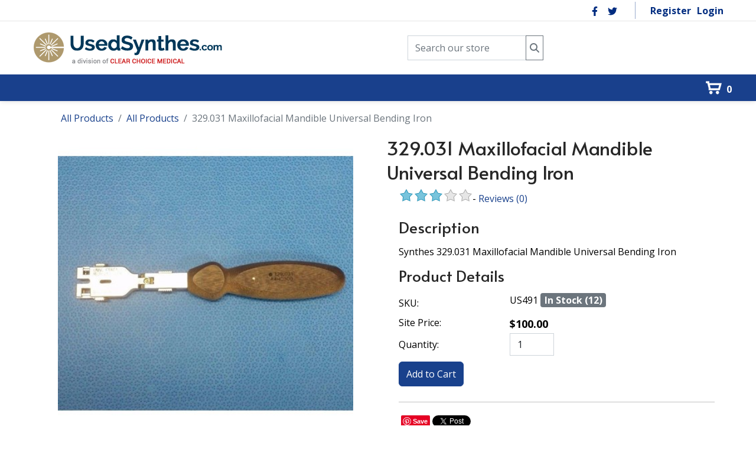

--- FILE ---
content_type: text/html; charset=utf-8
request_url: https://www.usedsynthes.com/Product-Details/synthes-slotted-hammer-us491
body_size: 18356
content:
<!DOCTYPE html>
<html lang="en-US">
<head id="Head"><!--QSMONMATCH-->
<meta content="text/html; charset=UTF-8" http-equiv="Content-Type">

<link rel="stylesheet" href="https://cdnjs.cloudflare.com/ajax/libs/font-awesome/6.3.0/css/all.min.css" integrity="sha512-SzlrxWUlpfuzQ+pcUCosxcglQRNAq/DZjVsC0lE40xsADsfeQoEypE+enwcOiGjk/bSuGGKHEyjSoQ1zVisanQ==" crossorigin="anonymous" referrerpolicy="no-referrer">

<meta name="geo.region" content="US-FL">
<meta name="geo.placename" content="Pinellas Park">
<meta name="geo.position" content="27.8566;-82.7490">
<meta name="ICBM" content="27.8566, -82.7490">
<meta name="msvalidate.01" content="C152FE031321F8B660A27DDA7E059EBB">
<meta name="google-site-verification" content="iGR_bYL2W6ce7mta417wXas57YhEXWkmInIQ3DC3VII">
<!-- Google tag (gtag.js) -->
<script async="" src="https://www.googletagmanager.com/gtag/js?id=G-Y2B36MCZ2X"></script>
<script>
  window.dataLayer = window.dataLayer || [];
  function gtag(){dataLayer.push(arguments);}
  gtag('js', new Date());
  gtag('config', 'G-Y2B36MCZ2X');
</script><title>
	Synthes - Bending Iron
</title><meta id="MetaDescription" name="description" content="Synthes 329.031 Maxillofacial Mandible Universal Bending Iron"><meta id="MetaKeywords" name="keywords" content="Synthes,Bending Iron"><meta id="MetaRobots" name="robots" content="INDEX, FOLLOW"><link href="/DependencyHandler.axd/284a8791fb6d2aabb7df9b7b51255fb1/394/css" type="text/css" rel="stylesheet"><link href="https://fonts.googleapis.com/css?family=Alata:regular|Open Sans:300,regular,600,700,800&amp;display=swap&amp;subset=latin,latin-ext,vietnamese" type="text/css" rel="stylesheet"><link href="/DependencyHandler.axd/4b5b5b6cda8fd8584dc4cbd8f0c07b5d/394/css" type="text/css" rel="stylesheet"><link href="/DependencyHandler.axd/a2b6f501cb8b9b371dd4b71567282cad/394/css" media="none" title="all" onload="this.media=this.title" type="text/css" rel="stylesheet"><script src="/DependencyHandler.axd/8bccca963ac54907f846159faae52f60/394/js" type="text/javascript"></script><link rel='SHORTCUT ICON' href='/Portals/0/favicon.ico?ver=k9qJ6FyBqk20VlFIZ2XH-g%3d%3d' type='image/x-icon'><link rel="canonical" href="https://www.usedsynthes.com/Product-Details/synthes-slotted-hammer-us491"><meta property="og:title" content="Synthes - Bending Iron"><meta property="og:type" content="product"><meta property="og:url" content="https://www.usedsynthes.com/Product-Details/synthes-slotted-hammer-us491"><meta property="og:image" content="https://www.usedsynthes.com/Portals/0/Hotcakes/Data/products/0e978cb9-5e0c-4537-91d2-65169035c04c/medium/4354654.jpg"><meta property="og:price:amount" content="$100.00"><meta property="og:price:currency" content="USA"><meta property="og:site_name" content="UsedSynthes.com"><meta property="fb:admins" content=""><meta property="fb:app_id" content="">     
        
			    <script type="text/javascript">
			      var _gaq = _gaq || [];
			      _gaq.push(['_setAccount', 'UA-255752995-1']);
			      _gaq.push(['_trackPageview']);
			      
			 
			      (function() {
				    var ga = document.createElement('script'); ga.type = 'text/javascript'; ga.async = true;
				    ga.src = ('https:' == document.location.protocol ? 'https://' : 'http://') + 'stats.g.doubleclick.net/dc.js';
				    var s = document.getElementsByTagName('script')[0]; s.parentNode.insertBefore(ga, s);
			      })();
			    </script>
        
		  <meta name="viewport" content="width=device-width, initial-scale=1"><meta http-equiv="X-UA-Compatible" content="IE=edge"><meta name="format-detection" content="telephone=no"></head>
<body id="Body">

    <form method="post" action="/Product-Details/synthes-slotted-hammer-us491" id="Form" enctype="multipart/form-data">
<div class="aspNetHidden">
<input type="hidden" name="__EVENTTARGET" id="__EVENTTARGET" value="">
<input type="hidden" name="__EVENTARGUMENT" id="__EVENTARGUMENT" value="">
<input type="hidden" name="__VIEWSTATE" id="__VIEWSTATE" value="lqyb7IH9dalhJLat1IbFAvH1+0od7XAUxShb0horKZN83OAWAkbs9v8EVFbDFBiXiR7OwMdICGeQ3/tk5uh6gvFQpUzLvdP+9WM2PmFTZpw0YTwW5fE2UNafTextTICNKzp/Q6eYA9+1zSJCVQL60lxuoK9ipbjILteoHDqd81pfN4ugvXyLHeH4KiAx6Xv10ygFXvtJafRxoIChyoNA4sb5kXl3KCiw70dwXD3vkGSBdsizthmcYOjF6MLQPL3vM69je/olTBKo8xucHDiScnWNRWJwnKSuNAP49unM+qR1DRl/[base64]/oiAjnpw7C8+f6MikNzz2WGU0JcNz9d/iEpjQd3Ri6w/lB3EW2mv62/CLhz4pGAoyPRDF/FdkcShWQfRJGjQMNHp1XLaqaXDYPfQ4/U8eVZDQhp9Sx3l83Z6ID5kwxYKy1kUrnksZzfiDqiXW9CQdL45pxLcWE6SSTbQXjGPicGb1V/8NjAVbX11TTwB/8YLW3M+FPAY1oNAYP6lP0Xx8aEy1RdQbbYk8iZIb5tNfnm4Rxp7FT//W/oJ76paBeTFrvkn9GourpsLCfbqlhRq2uImOIRTxbfiU0uj3qn/ZzrolbqkW4sH4yFjkDj5S+eS3qDzTTOPqrYbliOC/icjg57e5VpTtsdM4or0wEY3LfSmefjfVV81TXR89cvWLqB1g2L5pVOwaZWw8q2ptYCm5sKHePej8s+jnFgqrKz1R5/XZvfm0VZDyqxgP9BzsokNHIN/6mYHMXpscUqm1/L7S/0csyvuXqYIVPvEDXPGdCX7P9FsZ9hnHexpw+Kh8feXlpm68KujuhWDVudZ1UClh6kICm+5OxWUWPsuLKUcDCvjiI9gzoTU37IOlfdlU0ufHKbYjNjjurlyNdnCdxTKvn1mnx5sOpWY/hlSXllbGBAQ1WVQ22tADHz+BUGDK73QJvTyDzSvfqvcpXIYCNL5OFJmcigtL8OxguTYFX2EN4gewvGX3jT6CFYZcLj6tjpdEdJr+fmSRWt/PpPzox9GerTnepc02YOlSC5uManJlQukNbQILif6Y7Fwzn+yZ1RZgyl0hyka+4f6+FXctzZ8BTr+lyzjZQs91v2L5omLnvPTTL0T5xwG6viYz8kU+eQOkXj/9Wd8aJqnpajcwXckdAyfSy6JmK5UOO1hZkxv/w30HYNzY5x7lfT3j9xos+V4UHdZGG33EGloHm2xKnuqjaGs+y62/uh21j4boIGnEwGAgQ2J4l285gVTqQcR41ZmW42L/[base64]/C80DjkQASj1b+JfcHoRMvX2bRpMtgytM0D4LDEVCQUPbJHVJ+itfj4r/bBcwceqrFUAZxgYiz+NKGCSZLQaanyCcCGhJntKt97x7LboxIWsP7tQ9f9NTzKM9u4HUVj/GNP6FvSlLxEWaExoURHAtLvUAk/6gNyFTa4AB7ua90YeSXIpuZg58mQM1S2kbHhHvw6IX5/uV4N8wUeoOB6AJ+jSxlrOMn0vpkUB6JKyTE+c5Ha2l0cViTR3/HlmFwWTAfaZZ/B0E+zdqrfiD+8N3KOLMweDEmJFMK0cGGkX30uP+vJpuJxEt0d7cbYLa26xpMAz5fp5CgXRj66j3Sb03A0gMA5K7tfQa9fw44QcrhAJk5hUqq8yrIC6iShZ5w/BC1acmQy4X3kN+QToW6+3XI8X/puNkAZ7/QIN77Zw6GTkwW3kZ0Nrwa5dFmFTONKtKE133Utk5mqs3PKTBdi8SDf0Teps16Kx3t1TKSYis+syYySkpY8ep9iJ1ErEnxaFDt3Iy0F4l9MEnotTygrTtahl2DJv6q7ZBoe6L7g1+DZ8rodr072VWMcOJB0xq0jkCEB3KmH4nmDaUbQxVrvu7FVgl/ZKqpHF3f7T4+X2Koy7AjaDH0GuVlYyjH9pnY1+Z3c2h31UJAmWFLE7Qv7DDBQgMM9DIKkg0qnZhze5HV8fsSY0J8/uks1t7ZMDhOMW+3OuqOBtLSVPewJemOJvYaWc4JKXXUJeBujOiDIlMoeUQ0kB9MJr4FwuQpqsozDiqpDHcq8imqPawhPuID+9BSDDQ7ls5cyngkDE+h84MaT0bGn2H/Y6B9P/[base64]/pqA8mK4fSfledJgdNWe6qsBA7jDMWerw==">
</div>

<script type="text/javascript">
//<![CDATA[
var theForm = document.forms['Form'];
if (!theForm) {
    theForm = document.Form;
}
function __doPostBack(eventTarget, eventArgument) {
    if (!theForm.onsubmit || (theForm.onsubmit() != false)) {
        theForm.__EVENTTARGET.value = eventTarget;
        theForm.__EVENTARGUMENT.value = eventArgument;
        theForm.submit();
    }
}
//]]>
</script>


<script src="/WebResource.axd?d=pynGkmcFUV0MzmXskLFjZb-XCiOzQgIGxDg6qcPP8ixyOlAfk5qwZ6NBHbM1&amp;t=638563127773552689" type="text/javascript"></script>


<script type="text/javascript">
//<![CDATA[
  var hcc = hcc || {}; hcc.l10n = {"affiliate_AffiliateAlreadyRegistered":"Affiliate already registered for current user","affiliate_ConfirmAffiliateTerms":"Please confirm Affiliate Terms","affiliate_ReferralAffiliateIDInvalid":"Referral Affiliate ID can not be recognized","checkout_LoggedIn":"You are logged into your account. Thank You.","checkout_LoginFailed":"Login failed. Please try again.","checkout_PleaseLogin":"We found an account for this email address. Are you sure you don\u0027t want to login?","checkout_SetPasswordSuccess":"Your password is now set. Thank You!","checkout_SummaryIsLoading":"Order summary is loading...","common_AjaxError":"Ajax error. Contact administrator"};//]]>
</script>

<script src="/ScriptResource.axd?d=NJmAwtEo3IqydmMBtZDoOyVqx0HQPUPJ6fUyt2v9XUptGjANYmrbvX0GLfmQKDUpQgUdOu5jiVacMuXKH6tilfVzzjgnDPtx2o4AES4LFpeEW2v6KHsdtW6JYsIHhVhHlMMVgw2&amp;t=ffffffffc820c398" type="text/javascript"></script>
<script src="/ScriptResource.axd?d=dwY9oWetJoJqR4plZsHb77rHB6W4z9gKFOtnRhL6m4_ZamSr-BLNrYZ6KEG3xfb3nfHQz0W1HrzdYNbo0NYtWuOAWlwL1Z3wM-O_A_5ftW4-43m_hD-rdjmC8gq2HC-pwxbgu1nZGk-GYkDA0&amp;t=ffffffffc820c398" type="text/javascript"></script>
<div class="aspNetHidden">

	<input type="hidden" name="__VIEWSTATEGENERATOR" id="__VIEWSTATEGENERATOR" value="CA0B0334">
	<input type="hidden" name="__VIEWSTATEENCRYPTED" id="__VIEWSTATEENCRYPTED" value="">
	<input type="hidden" name="__EVENTVALIDATION" id="__EVENTVALIDATION" value="qURDx02nN51zuhZxOfWVTgryzI6/kDTwt0/WbHZdJgn2iNYBgoIFMIlgybDQD/mRaR3kFEBCTUtvREdX2aLRueJ2wwMTcJnBQ38YpXkV1QBCU07aELw/fntsDwb/hP0dBUL7fNrWBryvsTMEnt4+xvc/WzI=">
</div><script src="/DependencyHandler.axd/02f115c6f4a5c4fef6c0a52a6cd3f24e/394/js" type="text/javascript"></script>
<script type="text/javascript">
//<![CDATA[
Sys.WebForms.PageRequestManager._initialize('ScriptManager', 'Form', [], [], [], 90, '');
//]]>
</script>

        
        
        


 <script type="text/javascript">
var GetWebpConvertServiceUrl = '/DesktopModules/DNNGo_ThemePluginPro/Resource_Service.aspx?Token=ServiceWebpConvert&PortalId=0&TabId=44&ModuleId=';
</script>












<!--CDF(Css|https://fonts.googleapis.com/css?family=Alata:regular|Open Sans:300,regular,600,700,800&display=swap&subset=latin,latin-ext,vietnamese|DnnPageHeaderProvider|9)--> 
 
 


<!--Layout-->
<!--CDF(Css|/Portals/_default/Skins/glend/Layouts/0/LayoutDB.Header.usedsynthes-headerinside.css|DnnPageHeaderProvider|10)-->

<!--CDF(Css|/Portals/_default/Skins/glend/Layouts/0/LayoutDB.Content.usedsynthes-content.css|DnnPageHeaderProvider|10)-->

<!--CDF(Css|/Portals/_default/Skins/glend/Layouts/0/LayoutDB.Footer.usedsynthes-footer.css|DnnPageHeaderProvider|10)-->

<!--bootstrap-->
<!--CDF(Css|/Portals/_default/Skins/glend/resource/vendor/bootstrap/bootstrap.css|DnnPageHeaderProvider|9)-->


<!--Theme-->
<!--CDF(Css|/Portals/_default/Skins/glend/resource/css/jquery.mmenu.css|DnnPageHeaderProvider|9)-->

 
<!--CDF(Css|/Portals/_default/Skins/glend/resource/css/header.css|DnnPageHeaderProvider|9)--> 

 
<!--CDF(Css|/Portals/_default/Skins/glend/resource/css/theme.css|DnnPageHeaderProvider|9)-->
<!--CDF(Css|/Portals/_default/Skins/glend/global-0.css|DnnPageHeaderProvider|18)-->



 

<nav id="skip-menu" role="navigation" aria-label="Skip Content Menu"><ul><li class="menulink"><a href="#main-menu">Main Menu</a></li></ul></nav>

<div class="dng-main mm-page mm-slideout Wide" id="mm-content-box">
  <div id="dng-wrapper"> 

        
    
    
 
    
    
    
                <div class="header-replace "><header class="header_bg header-wrap header-default floating-nav floating-nav-sticky"><div id="megamenuWidthBox" class="container"></div> <div class="header-top-bg dark-bottom-line header-bg-box" data-height="35" id="headerrow-18769"><div class="container"><div class="header-top header-container-box"> <div class="header-area header-vertical area-left" id="column-66397"><div class="header-content-wrap"> </div></div> <div class="header-area header-vertical area-center" id="column-460386"><div class="header-content-wrap"> </div></div> <div class="header-area header-horizontal area-right" id="column-753420"><div class="header-content-wrap"> <div class="dngTextBox"><div class="header-social2">
    <a href="https://www.facebook.com/clearchoicemedical/" target="_blank">
        <svg>
            <use xlink:href="/Portals/_default/ContentBuilder/glend-page/social-icon/facebook.svg#facebook" target="_blank"></use>
        </svg>
    </a>
    <a href="https://twitter.com/ccmeddeals" target="_blank">
        <svg>
            <use xlink:href="/Portals/_default/ContentBuilder/glend-page/social-icon/twitter.svg#twitter"></use>
        </svg>
    </a>
</div></div><div class="header-line"></div><div class="Login">
<div class="userProperties">
    <ul>
         
                <li class="userRegister"><a id="dnn_userLogin487538_registerLink" href="https://www.usedsynthes.com/Signup?returnurl=https%3a%2f%2fwww.usedsynthes.com%2fProduct-Details">Register</a>
        
                <li class="userLogin"><a id="dnn_userLogin487538_loginLink" href="https://www.usedsynthes.com/Signin?returnurl=%2fProduct-Details%2fsynthes-slotted-hammer-us491">Login</a>
        
    </li></ul>
</div>
</div></div></div> </div></div></div> <div class="header-center-bg  header-bg-box" data-height="80" id="headerrow-716224"><div class="container"><div class="header-center header-container-box"> <div class="header-area header-vertical area-left" id="column-119006"><div class="header-content-wrap"> <div class="logo" id="logo783739"><a href="https://www.usedsynthes.com/" title="usedsynthes.com"><img src="/Portals/0/logo.png" alt="usedsynthes.com" class="header-logo floating-header-logo"></a></div></div></div> <div class="header-area header-vertical area-center text-center" id="column-950749"><div class="header-content-wrap"> <div id="dnn_HeaderPaneA" class="panebox HeaderPaneA"><div class="DnnModule DnnModule-HotcakesSearchInput DnnModule-465"><a name="465"></a><div id="dnn_ctr465_ContentPane" class="contentpane"><!-- Start_Module_465 --><div id="dnn_ctr465_ModuleContent" class="DNNModuleContent ModHotcakesSearchInputC">
	<div class="hcMvcView">
		


<div data-action="https://www.usedsynthes.com/Product-Search" data-method="get" data-moduleid="465" data-skipxy="true" data-type="form">    <div class="row no-gutters hc-search-input">
	<div class="input-group">

            <label class="sr-only" for="search"></label>
            <input type="text" class="form-control" id="search" name="search" placeholder="Search our store">


            <button class="btn btn-outline-secondary" title="Search">
                <i class="fas fa-search" aria-hidden="true"></i></button>

        <input type="image" class="invisible" value="">
    </div>
	</div>
</div><!--div[data-type]=form-->
	</div>
</div><!-- End_Module_465 --></div>
 
























</div></div></div></div> <div class="header-area hideonmobile header-horizontal area-right" id="column-522737"><div class="header-content-wrap"> <div class="dngTextBox"><div id="hideonmobile" class="header-infobox style-2">
    <div class="icon">
        <svg>
            <use xlink:href="/Portals/_default/ContentBuilder/glend-page/social-icon/phone.svg#phone-wave"></use>
        </svg>

    </div>

    <div class="cont">
        <h3 class="title">Call Us</h3>
        <p><b>+<a href="tel:7274704311" style="font-size:16px; !important">727-470-4311</a></b></p>

    </div>



</div></div><div class="dngTextBox"><div id="hideonmobile" class="header-infobox style-2">
    <div class="icon">
        <svg>
            <use xlink:href="/Portals/_default/ContentBuilder/glend-page/social-icon/map.svg#map"></use>
        </svg>

    </div>

    <div class="cont">
        <h3 class="title">9107 Belcher Rd. N</h3>
        <p style="font-size:16px !important;"><b>Pinellas Park, FL</b></p>

    </div>



</div></div><div class="dngTextBox"><div class="header-infobox style-2">
    <div id="hideonmobile" class="icon">
        <svg>
            <use xlink:href="/Portals/_default/ContentBuilder/glend-page/social-icon/envelope.svg#envelope-line"></use>
        </svg>

    </div>

    <div class="cont">
        <h3 class="title">Email Us</h3>
        <p><b><a href="mailto:info@usedsynthes.com" style="font-size:16px !important;">info@usedsynthes.com</a></b></p>

    </div>



</div></div></div></div> </div></div></div> <div class="header-bottom-bg  header-bg-box" data-height="45" id="headerrow-493829"><div class="container"><div class="header-bottom header-container-box"> <div class="header-area homepage9-menu-line header-vertical area-left" id="column-692883"><div class="header-content-wrap"> </div></div> <div class="header-area header-horizontal area-center text-center" id="column-716533"><div class="header-content-wrap"> <nav class="nav-bar" id="main-menu" tabindex="-1" aria-label="Primary menu"><div id="dng-megamenu845331" data-split="false" class="dng-megamenu hoverstyle_5 flyout-shadow mega-shadow">
    <div class="dnngo_gomenu" id="dnngo_megamenufed2e847e5">
      
         <ul class="primary_structure">
 <li class=" ">
<a href="https://www.usedsynthes.com/"><span>Home</span></a>
</li>
 <li class=" ">
<a href="https://www.usedsynthes.com/About-Us"><span>About Us</span></a>
</li>
 <li class=" ">
<a href="https://www.usedsynthes.com/Our-Services"><span>Our Services</span></a>
</li>
 <li class=" ">
<a href="https://www.usedsynthes.com/Products/instrument-sets"><span>Instrument Sets</span></a>
</li>
 <li class=" ">
<a href="https://www.usedsynthes.com/Products/instruments"><span>Instruments</span></a>
</li>
 <li class=" ">
<a href="https://www.usedsynthes.com/Products/implants"><span>Implants</span></a>
</li>
 <li class=" ">
<a href="https://www.ebay.com/str/clearchoicemed?_sop=16&rt=nc" target="_blank"><span>eBay Store</span></a>
</li>
 <li class=" ">
<a href="https://www.usedsynthes.com/Sell-your-equipment"><span>Sell your equipment</span></a>
</li>
 <li class=" ">
<a href="https://www.usedsynthes.com/Contact-Us"><span>Contact Us</span></a>
</li>
</ul>

      
    </div> 
    
    
<script type="text/javascript">
    jQuery(document).ready(function ($) {
        $("#dnngo_megamenufed2e847e5").dnngomegamenu({
            slide_speed: 200,
            delay_disappear: 500,
            popUp: "vertical",//level
			delay_show:150,
			direction:"ltr",//rtl ltr
			megamenuwidth:"box",//full box
			WidthBoxClassName:"#megamenuWidthBox"
        });
    });


	jQuery(document).ready(function () {
		jQuery("#dnngo_megamenufed2e847e5").has("ul").find(".dir > a").attr("aria-haspopup", "true");
	}); 

</script></div></nav>
	<!--CDF(Css|/Portals/_default/Skins/glend/resource/header/megamenu/megamenu.css|DnnPageHeaderProvider|9)--><!--CDF(Javascript|/Portals/_default/Skins/glend/resource/header/megamenu/megamenu.js|DnnFormBottomProvider|9)--><div id="dnn_HeaderPaneB" class="panebox HeaderPaneB"><div class="DnnModule DnnModule-HotcakesMiniCart DnnModule-464"><a name="464"></a><div id="dnn_ctr464_ContentPane" class="contentpane"><!-- Start_Module_464 --><div id="dnn_ctr464_ModuleContent" class="DNNModuleContent ModHotcakesMiniCartC">
	<div class="hcMvcView">
		<script type="text/javascript">
    $(function () {
        var $target = $('#hcMiniCartTooltip');
        var $minicart = $('#hcMiniCart');
        var $iconbox = $minicart.find(".hc-iconbox");

        if ($target.length) {
            $minicart.hover(function () {
                $iconbox.css("background-color", "#FFF");
                $target.slideDown().position(
                    'right'
                );
            }, function () {
                $target.slideUp(function () {
                    $iconbox.css("background-color", "");
                });
            });
        }
    });
</script>

<div id="hcMiniCart" class="hc-minicart">
    <div class="hc-iconbox">
        <a href="https://www.usedsynthes.com/Cart">
            0
        </a>
    </div>
</div>

	</div>
</div><!-- End_Module_464 --></div>
 
























</div></div></div></div> <div class="header-area header-vertical area-right text-left" id="column-716868"><div class="header-content-wrap"> </div></div> </div></div></div> </header></div><div class="mobile-header-replace"><header class="mobile-header floating-nav">  <div class="header-mobile-bg mobile-header-shadow" id="mobileheader-458277"><div class="header-mobile"> <div class="header-area header-horizontal area-left text-left" id="column-631294"><div class="header-content-wrap"> <div class="logo" id="logo576207"><a href="https://www.usedsynthes.com/" title="usedsynthes.com"><img src="/Portals/0/logo.png" alt="usedsynthes.com" class="header-logo floating-header-logo"></a></div></div></div> <div class="header-area header-horizontal area-center text-center" id="column-756845"><div class="header-content-wrap"> <div class="dngTextBox"><a href="/cart"><i class="fa-solid fa-cart-shopping"></i></a></div><script>$(document).ready(function() {
				$('.searchInputContainer').each(function(){
					var e =$(this);
					e.find(".dnnSearchBoxClearText").attr("aria-label","Clear search text").attr("tabindex","0").on("keyup",function(event){
						if (event.keyCode == 13){
							$(this).click();
						}
					});
					var changeautocomplete =true;
					e.on('DOMNodeInserted DOMNodeRemoved','.searchSkinObjectPreview',function(){
						clearTimeout(changeautocomplete); 
						changeautocomplete = setTimeout(function(){  
						e.find("li[data-url]").attr("tabindex","0").on("keyup",function(event){
							if (event.keyCode == 13){
								$(this).click();
							}
						})
						},300) 
					})
					e.parent().on("keyup",function(event){
						if (event.keyCode == 27){
							e.parents(".popup-content").first().siblings(".icon").click();
						}			
						if (event.keyCode == 9 && e.find(".search").is(":focus")){
							e.find(".searchSkinObjectPreview").remove();
						}
					})	
					$("a.search").attr("aria-label","Search");
					$(".NormalTextBox").attr("aria-label","Search for:");
				})
				})</script><div class="search-popup-box popup-right" id="search-popup-box439716" data-placeholder="Enter any key words to search"><button type="button" class="icon" aria-label="Search" title="Search" aria-expanded="false" aria-controls="search-content-439716" id="search-button-439716"><span class="magnifier"></span></button><div class="popup-content" aria-labelledby="search-button-439716" id="search-content-439716"><span id="dnn_dnnSEARCH439716_ClassicSearch">
    
    
    <span class="searchInputContainer" data-moreresults="See More Results" data-noresult="No Results Found">
        <input name="dnn$dnnSEARCH439716$txtSearch" type="text" maxlength="255" size="20" id="dnn_dnnSEARCH439716_txtSearch" class="NormalTextBox" aria-label="Search" autocomplete="off" placeholder="Search...">
        <a class="dnnSearchBoxClearText" title="Clear search text"></a>
    </span>
    <a id="dnn_dnnSEARCH439716_cmdSearch" class="search" href="javascript:__doPostBack(&#39;dnn$dnnSEARCH439716$cmdSearch&#39;,&#39;&#39;)"> </a>
</span>


<script type="text/javascript">
    $(function() {
        if (typeof dnn != "undefined" && typeof dnn.searchSkinObject != "undefined") {
            var searchSkinObject = new dnn.searchSkinObject({
                delayTriggerAutoSearch : 400,
                minCharRequiredTriggerAutoSearch : 2,
                searchType: 'S',
                enableWildSearch: true,
                cultureCode: 'en-US',
                portalId: -1
                }
            );
            searchSkinObject.init();
            
            
            // attach classic search
            var siteBtn = $('#dnn_dnnSEARCH439716_SiteRadioButton');
            var webBtn = $('#dnn_dnnSEARCH439716_WebRadioButton');
            var clickHandler = function() {
                if (siteBtn.is(':checked')) searchSkinObject.settings.searchType = 'S';
                else searchSkinObject.settings.searchType = 'W';
            };
            siteBtn.on('change', clickHandler);
            webBtn.on('change', clickHandler);
            
            
        }
    });
</script>
</div></div></div></div> <div class="header-area header-horizontal area-right text-right" id="column-894350"><div class="header-content-wrap"> <button type="button" aria-label="Mobile Menu" title="Mobile Menu" class="mobile-menu-icon" aria-expanded="false" id="mobilemenu-button-341383" aria-controls="mobilemenu341383"><span class="dg-menu-anime"><span></span></span></button>
	<div class="mobilemenu-main" role="dialog" id="mobilemenu341383" data-title="Menu" data-opensubmenu="undefined" aria-labelledby="mobilemenu-button-341383">
 	<button type="button" class="mobileclose" aria-label="Close sidebar" title="Close sidebar"></button>
	<div class="m-menu">
	
<div id="gomenu9a5eba4470" class="gomenu ">
    <ul class=""><li class="   first-item Item-1"><a href="https://www.usedsynthes.com/"><span>Home</span></a></li><li class="   Item-2"><a href="https://www.usedsynthes.com/About-Us"><span>About Us</span></a></li><li class="   Item-3"><a href="https://www.usedsynthes.com/Our-Services"><span>Our Services</span></a></li><li class="   Item-4"><a href="https://www.usedsynthes.com/Products/instrument-sets"><span>Instrument Sets</span></a></li><li class="   Item-5"><a href="https://www.usedsynthes.com/Products/instruments"><span>Instruments</span></a></li><li class="   Item-6"><a href="https://www.usedsynthes.com/Products/implants"><span>Implants</span></a></li><li class="   Item-7"><a href="https://www.ebay.com/str/clearchoicemed?_sop=16&rt=nc" target="_blank"><span>eBay Store</span></a></li><li class="   Item-8"><a href="https://www.usedsynthes.com/Sell-your-equipment"><span>Sell your equipment</span></a></li><li class="   last-item Item-9"><a href="https://www.usedsynthes.com/Contact-Us"><span>Contact Us</span></a></li></ul>
</div>
 
 
	</div>
	</div>
	<!--CDF(Css|/Portals/_default/Skins/glend/resource/header/mobilemenu/mobilemenu.css|DnnPageHeaderProvider|317)-->
	<!--CDF(Javascript|/Portals/_default/Skins/glend/resource/header/mobilemenu/mobilemenu.js|DnnFormBottomProvider|17)-->	
	</div></div> </div></div>  </header></div><div id="dnn_BannerPane" class="BannerPane DNNEmptyPane"></div>


    <!--content part-->
    <section id="dnn_content" role="main" tabindex="-1">   
    <div id="dnn_ContentBuilderPane" class="ContentBuilderPane DNNEmptyPane"></div>
     
      
      
      <div class="container">
        <div class="row">
          <div class="col-sm-12">
            <div id="dnn_ContentPane" class="ContentPane"><div class="DnnModule DnnModule-HotcakesProductViewer DnnModule-400"><a name="400"></a><div id="dnn_ctr400_ContentPane" class="contentpane"><!-- Start_Module_400 --><div id="dnn_ctr400_ModuleContent" class="DNNModuleContent ModHotcakesProductViewerC">
	<div class="hcMvcView">
		
<div class="container" style="margin-top:15px;">
    <div class="row hc-product">
        <div class="container">

            <div class="row-fluid">
    <div class="col-12">
        <nav aria-label="breadcrumb">
            <ol class="breadcrumb">
                <li class="breadcrumb-item"><a href="https://www.usedsynthes.com/Products">All Products</a></li>
                                        <li class="breadcrumb-item"><a href="https://www.usedsynthes.com/Products/all-products" title="">All Products</a></li>
                        <li class="breadcrumb-item active" aria-current="page">329.031 Maxillofacial Mandible Universal Bending Iron</li>
            </ol>
        </nav>
    </div>
</div>
            
            
            <div class="row">
                <div class="col-12">
                    
                </div>
            </div>

            <div class="row">
                <div class="col-md-6">
                    <div class="row">
                        <div class="col-12 text-center">
							<div style="height:550px;">
                            <img id="hcProductImage" class="rounded product-details-image" src="https://www.usedsynthes.com/Portals/0/Hotcakes/Data/products/0e978cb9-5e0c-4537-91d2-65169035c04c/4354654.jpg" alt="329.031 Maxillofacial Mandible Universal Bending Iron US491" height="500" width="100%">
							</div>
                        </div>
                    </div>
                    <div class="row">
                        <div id="hcAdditionalImages" class="col-12 text-center">
                                <a href="https://www.usedsynthes.com/Portals/0/Hotcakes/Data/products/0e978cb9-5e0c-4537-91d2-65169035c04c/medium/4354654.jpg"><img class="rounded" src="https://www.usedsynthes.com/Portals/0/Hotcakes/Data/products/0e978cb9-5e0c-4537-91d2-65169035c04c/small/4354654.jpg" alt="329.031 Maxillofacial Mandible Universal Bending Iron US491" height="65"></a>
                                <a href="http://www.usedsynthes.com/Portals/0/Hotcakes/Data/products/0e978cb9-5e0c-4537-91d2-65169035c04c/additional/e08900f4-378d-4088-8788-ea91e6188506/medium/4354654_1.jpg"><img class="rounded" src="http://www.usedsynthes.com/Portals/0/Hotcakes/Data/products/0e978cb9-5e0c-4537-91d2-65169035c04c/additional/e08900f4-378d-4088-8788-ea91e6188506/small/4354654_1.jpg" alt="" height="65"></a>
                                <a href="http://www.usedsynthes.com/Portals/0/Hotcakes/Data/products/0e978cb9-5e0c-4537-91d2-65169035c04c/additional/fa9a4d12-0e8a-4383-9672-b967ea800099/medium/4354654_2.jpg"><img class="rounded" src="http://www.usedsynthes.com/Portals/0/Hotcakes/Data/products/0e978cb9-5e0c-4537-91d2-65169035c04c/additional/fa9a4d12-0e8a-4383-9672-b967ea800099/small/4354654_2.jpg" alt="" height="65"></a>
                                <a href="http://www.usedsynthes.com/Portals/0/Hotcakes/Data/products/0e978cb9-5e0c-4537-91d2-65169035c04c/additional/9d35abe6-6c18-42b2-aa65-0274db584bff/medium/4354654_3.jpg"><img class="rounded" src="http://www.usedsynthes.com/Portals/0/Hotcakes/Data/products/0e978cb9-5e0c-4537-91d2-65169035c04c/additional/9d35abe6-6c18-42b2-aa65-0274db584bff/small/4354654_3.jpg" alt="" height="65"></a>
                                <a href="http://www.usedsynthes.com/Portals/0/Hotcakes/Data/products/0e978cb9-5e0c-4537-91d2-65169035c04c/additional/c8b80a3a-3bb5-40f2-896b-b7a01566ac7b/medium/4354654_4.jpg"><img class="rounded" src="http://www.usedsynthes.com/Portals/0/Hotcakes/Data/products/0e978cb9-5e0c-4537-91d2-65169035c04c/additional/c8b80a3a-3bb5-40f2-896b-b7a01566ac7b/small/4354654_4.jpg" alt="" height="65"></a>
                                <a href="http://www.usedsynthes.com/Portals/0/Hotcakes/Data/products/0e978cb9-5e0c-4537-91d2-65169035c04c/additional/acd470f7-a21d-472d-be41-4d39c905c6d7/medium/4354654_5.jpg"><img class="rounded" src="http://www.usedsynthes.com/Portals/0/Hotcakes/Data/products/0e978cb9-5e0c-4537-91d2-65169035c04c/additional/acd470f7-a21d-472d-be41-4d39c905c6d7/small/4354654_5.jpg" alt="" height="65"></a>
                        </div>
                    </div>
                </div>
                <div class="col-md-6">
					<h3>329.031 Maxillofacial Mandible Universal Bending Iron</h3>
                    

<div id="row hcProductDetails" class="hc-product-details">
	    <div class="row">
        <div class="col-12 mb-3">
            <div class="hc-rating-wrapper">
                <div class="hc-rating hc-stars3"></div>
            </div>
            <div class="content-inline">
                <text>-</text>
                <a href="#reviews">Reviews<span> (0)</span></a>
            </div>
        </div>
    </div>



    <h4>Description</h4>
    <div class="row">
        <div class="col-12 mb-2">
            <div class="clearfix">
                Synthes 329.031 Maxillofacial Mandible Universal Bending Iron
            </div>
        </div>
    </div>
		
    <h4>Product Details</h4>
    <div class="row">
        <div class="col-12 mb-2">
            <div class="hc-product-form">
<div data-action="/Product-Details/synthes-slotted-hammer-us491" data-method="post" data-moduleid="400" data-type="form">                    <div class="form-group row">
                        <label class="col-sm-4 col-form-label">SKU:</label>
                        <div class="col-sm-8">
                            <span id="hcSku">US491</span> 
                            <span id="hcStockDisplay" class="hc-stockdisplay">In Stock (12)</span>
                        </div>
                    </div>
                    <div id="hcValidationMessage" style="display: none">
                        
                        <div class="dnnFormMessage dnnFormWarning"></div>
                        
                    </div>
                        <div id="hcPriceWrapper">
                            
                            <div class="form-group row clear hc-listprice">
                                <label class="col-sm-4 control-label">List Price</label>
                                <span class="col-sm-8">
                                </span>
                            </div>
                            <div class="form-group row clear hc-siteprice">
                                <label class="col-sm-4 control-label">Site Price:</label>
                                <span class="col-sm-8">$100.00</span>
                            </div>
                            <div class="form-group row clear hc-yousave">
                                <label class="col-sm-4 control-label">You Save:</label>
                                <span class="col-sm-8">
                                </span>
                            </div>
                            
                        </div>
                        <div class="form-group row">
                            <label for="qty" class="col-sm-4 col-form-label">Quantity:</label>
                            <div class="col-sm-8">
                                <input type="text" id="qty" name="qty" value="1" class="form-control small">
                            </div>
                        </div>
                        <div id="hcProductActions" class="form-group row">
                            <div class="col-sm-8">
                                <ul class="list-unstyled list-inline">
                                    <li class="list-inline-item">
                                        <input type="submit" id="addtocartbutton" value="Add to Cart" class="btn btn-primary">
                                    </li>
                                </ul>
                            </div>
                        </div>
<input id="productbvin" name="productbvin" type="hidden" value="0e978cb9-5e0c-4537-91d2-65169035c04c">					<hr>
                        <div class="row-fluid">
                            <div class="col-xs-12">
<div id="fb-root"></div>
<script>    (function (d, s, id) {
        var js, fjs = d.getElementsByTagName(s)[0];
        if (d.getElementById(id)) { return; }
        js = d.createElement(s); js.id = id;
        js.src = "//connect.facebook.net/en_US/all.js#xfbml=1";
        fjs.parentNode.insertBefore(js, fjs);
    } (document, 'script', 'facebook-jssdk'));</script><!-- FaceBook Like -->
<div class="fb-like" data-href="https://www.usedsynthes.com/Product-Details/synthes-slotted-hammer-us491" data-send="true" data-layout="button_count" data-width="450" data-show-faces="false"></div>


<!-- Pinterest Button -->
<a href="//www.pinterest.com/pin/create/button/" data-pin-do="buttonBookmark" data-pin-color="red"><img src="//assets.pinterest.com/images/pidgets/pinit_fg_en_rect_red_20.png" alt=""></a>    <script type="text/javascript" async="" defer="" src="//assets.pinterest.com/js/pinit.js"></script>

<!-- Tweet Button -->
<script src="https://platform.twitter.com/widgets.js" type="text/javascript"></script>
<div class="twitter-button-wrapper">
    <a href="https://twitter.com/share?url=https%3a%2f%2fwww.usedsynthes.com%2fProduct-Details%2fsynthes-slotted-hammer-us491&amp;via=&amp;text=Check This Out: 329.031 Maxillofacial Mandible Universal Bending Iron US491 &amp;related=&amp;count=horizontal&amp;lang=en&amp;counturl=https%3a%2f%2fwww.usedsynthes.com%2fProduct-Details%2fsynthes-slotted-hammer-us491" class="twitter-share-button">Tweet</a>
</div>                            </div>
                        </div>
</div><!--div[data-type]=form-->                </div>
            </div>
        </div>
</div>
                </div>
            </div>


<a name="reviews"></a>
<div class="row">
    <div class="col-12 mb-2">
        <h3>Reviews <span>(0)</span></h3>
    </div>
    <div class="container">
    <div class="row">
        <div class="col-12">
                <div class="row">
                    <div class="col-12">
                        <div class="alert alert-warning">
                            No one has reviewed this product yet. Create an account and log in so you can be the first one!
                        </div>
                    </div>
                </div>
        </div>
    </div>
</div>
</div>


<div id="hcWriteReview" style="display: none;">
    <div id="hcSubmitReviewMessage" class="dnnFormMessage" style="display:none"></div>
    <div class="row-fluid dnnForm">
        <div class="col-12">
<div data-action="/DesktopModules/Hotcakes/API/mvc/productreviews/create" data-method="post" data-moduleid="400" data-type="form" id="hcSubmitReviewForm">                <div class="form-group">
                    <label for="rating">Rating</label>
                    <select id="rating" name="rating" class="form-control">
                        <option value="5" selected="selected">5 Stars</option>
                        <option value="4">4 Stars</option>
                        <option value="3">3 Stars</option>
                        <option value="2">2 Stars</option>
                        <option value="1">1 Star</option>
                    </select>
                </div>
                <div class="form-group">
                    <label for="newreview">Your Review</label>
                    <textarea id="newreview" name="newreview" rows="6" class="form-control"></textarea>
                </div>
                <div class="form-group text-right">
                    <input type="button" id="hcSubmitReviewBtn" value="Submit" class="btn btn-primary">
                </div>
<input id="productbvin" name="productbvin" type="hidden" value="0e978cb9-5e0c-4537-91d2-65169035c04c"></div><!--div[data-type]=form-->        </div>
    </div>
</div>

                <h3>Related Products</h3>
                <div class="row hc-related-items">
                        <div class="col-6 col-md-3">
                            

<div class="product-wrapper">
   <div class="product-image-wrapper">
      <a href="https://www.usedsynthes.com/Product-Details/synthes-plate-holding-forceps-us148">
      <!--<img class="product-image" src="https://www.usedsynthes.com/Portals/0/Hotcakes/Data/products/1110a16d-a571-44e5-858e-e61010b677dc/4306543.jpg" alt="398.66 Plate Holding Forceps w/ Ball US148" height="300" width="100%"/>-->
	  <img class="product-image" src="/Portals/0/Hotcakes/Data/products/1110a16d-a571-44e5-858e-e61010b677dc/4306543.jpg" alt="398.66 Plate Holding Forceps w/ Ball US148" height="250" width="100%">
      </a>
   </div>

	<div class="product-data-wrapper">
	<div class="product-data-header">
   <div class="product-sku">SKU : US148</div>
   <div class="product-name">
      <a href="https://www.usedsynthes.com/Product-Details/synthes-plate-holding-forceps-us148">Synthes 398.66 Plate Holding Forceps w/ Ball</a>
   </div>
   <div class="product-price">
      $145.00
   </div>
   </div>
   <div class="add-to-cart">
      <a href="https://www.usedsynthes.com/Cart/AddSku/US148/AddSkuQty/1" class="add-to-cart-product" rel="nofollow">
		<span>Add To Cart <i class="fas fa-cart-plus"></i></span>
      </a>
   </div>
   </div>
</div>
                        </div>
                        <div class="col-6 col-md-3">
                            

<div class="product-wrapper">
   <div class="product-image-wrapper">
      <a href="https://www.usedsynthes.com/Product-Details/synthes-matrix-holder-us884">
      <!--<img class="product-image" src="https://www.usedsynthes.com/Portals/0/Hotcakes/Data/products/e0d4f7e9-587a-43a7-a13b-de34131d1989/4445629.jpg" alt="03.503.062 MatrixMANDIBLE Instrument Introducing Forceps US884" height="300" width="100%"/>-->
	  <img class="product-image" src="/Portals/0/Hotcakes/Data/products/e0d4f7e9-587a-43a7-a13b-de34131d1989/4445629.jpg" alt="03.503.062 MatrixMANDIBLE Instrument Introducing Forceps US884" height="250" width="100%">
      </a>
   </div>

	<div class="product-data-wrapper">
	<div class="product-data-header">
   <div class="product-sku">SKU : US884</div>
   <div class="product-name">
      <a href="https://www.usedsynthes.com/Product-Details/synthes-matrix-holder-us884">Synthes 03.503.062 MatrixMANDIBLE Instrument Introducing Forceps</a>
   </div>
   <div class="product-price">
      $150.00
   </div>
   </div>
   <div class="add-to-cart">
      <a href="https://www.usedsynthes.com/Cart/AddSku/US884/AddSkuQty/1" class="add-to-cart-product" rel="nofollow">
		<span>Add To Cart <i class="fas fa-cart-plus"></i></span>
      </a>
   </div>
   </div>
</div>
                        </div>
                </div>

            
        </div>
    </div>
</div>
	</div>
</div><!-- End_Module_400 --></div>
 
























</div></div>
          </div>
        </div>
      </div>

     <div class="container-fluid col-no-padding " id="row-565405"><div class="column-gap-0 dng-row row"> <div class="dng-column col-sm-12"><div class="dng-column-inner " id="column-841208"> <div id="dnn_FullScreenPaneA" class="panebox FullScreenPaneA DNNEmptyPane"></div></div></div> </div></div> <div class="container"><div class=" dng-row row" id="row-575102"> <div class="dng-column col-sm-12"><div class="dng-column-inner " id="column-435708"> <div id="dnn_TopPane" class="panebox TopPane DNNEmptyPane"></div></div></div> </div></div> <div class="container-fluid col-no-padding " id="row-840687"><div class="column-gap-0 dng-row row"> <div class="dng-column col-sm-12"><div class="dng-column-inner " id="column-453728"> <div id="dnn_FullScreenPaneB" class="panebox FullScreenPaneB DNNEmptyPane"></div></div></div> </div></div> <div class="container"><div class=" column-gap-0 dng-row row" id="row-206513"> <div class="dng-column col-sm-3"><div class="dng-column-inner " id="column-164542"> <div id="dnn_RowOneGrid3Pane" class="panebox RowOneGrid3Pane DNNEmptyPane"></div></div></div><div class="dng-column col-sm-9"><div class="dng-column-inner " id="column-765070"> <div id="dnn_RowOneGrid9Pane" class="panebox RowOneGrid9Pane DNNEmptyPane"></div></div></div> </div></div> <div class="container"><div class=" dng-row row" id="row-88702"> <div class="dng-column col-sm-4"><div class="dng-column-inner " id="column-273234"> <div id="dnn_RowTwoGrid4Pane" class="panebox RowTwoGrid4Pane DNNEmptyPane"></div></div></div><div class="dng-column col-sm-8"><div class="dng-column-inner " id="column-455624"> <div id="dnn_RowTwoGrid8Pane" class="panebox RowTwoGrid8Pane DNNEmptyPane"></div></div></div> </div></div> <div class="container"><div class=" dng-row row" id="row-976772"> <div class="dng-column col-sm-5"><div class="dng-column-inner " id="column-460442"> <div id="dnn_RowThreeGrid5Pane" class="panebox RowThreeGrid5Pane DNNEmptyPane"></div></div></div><div class="dng-column col-sm-7"><div class="dng-column-inner " id="column-414300"> <div id="dnn_RowThreeGrid7Pane" class="panebox RowThreeGrid7Pane DNNEmptyPane"></div></div></div> </div></div> <div class="container"><div class=" dng-row row" id="row-643946"> <div class="dng-column col-sm-6"><div class="dng-column-inner " id="column-853587"> <div id="dnn_RowFourGrid6Pane1" class="panebox RowFourGrid6Pane1 DNNEmptyPane"></div></div></div><div class="dng-column col-sm-6"><div class="dng-column-inner " id="column-243874"> <div id="dnn_RowFourGrid6Pane2" class="panebox RowFourGrid6Pane2 DNNEmptyPane"></div></div></div> </div></div> <div class="container"><div class=" dng-row row" id="row-872946"> <div class="dng-column col-sm-7"><div class="dng-column-inner " id="column-872333"> <div id="dnn_RowFiveGrid7Pane" class="panebox RowFiveGrid7Pane DNNEmptyPane"></div></div></div><div class="dng-column col-sm-5"><div class="dng-column-inner " id="column-302750"> <div id="dnn_RowFiveGrid5Pane" class="panebox RowFiveGrid5Pane DNNEmptyPane"></div></div></div> </div></div> <div class="container"><div class=" dng-row row" id="row-337184"> <div class="dng-column col-sm-8"><div class="dng-column-inner " id="column-719951"> <div id="dnn_RowSixGrid8Pane" class="panebox RowSixGrid8Pane DNNEmptyPane"></div></div></div><div class="dng-column col-sm-4"><div class="dng-column-inner " id="column-466361"> <div id="dnn_RowSixGrid4Pane" class="panebox RowSixGrid4Pane DNNEmptyPane"></div></div></div> </div></div> <div class="container"><div class=" dng-row row" id="row-661178"> <div class="dng-column col-sm-9"><div class="dng-column-inner " id="column-624120"> <div id="dnn_RowSevenGrid9Pane" class="panebox RowSevenGrid9Pane DNNEmptyPane"></div></div></div><div class="dng-column col-sm-3"><div class="dng-column-inner " id="column-299886"> <div id="dnn_RowSevenGrid3Pane" class="panebox RowSevenGrid3Pane DNNEmptyPane"></div></div></div> </div></div> <div class="container-fluid col-no-padding " id="row-385132"><div class="column-gap-0 dng-row row"> <div class="dng-column col-sm-12"><div class="dng-column-inner " id="column-93754"> <div id="dnn_FullScreenPaneC" class="panebox FullScreenPaneC DNNEmptyPane"></div></div></div> </div></div> <div class="container"><div class=" dng-row row" id="row-758069"> <div class="dng-column col-sm-4"><div class="dng-column-inner " id="column-527965"> <div id="dnn_RowEightGrid4Pane1" class="panebox RowEightGrid4Pane1 DNNEmptyPane"></div></div></div><div class="dng-column col-sm-4"><div class="dng-column-inner " id="column-567114"> <div id="dnn_RowEightGrid4Pane2" class="panebox RowEightGrid4Pane2 DNNEmptyPane"></div></div></div><div class="dng-column col-sm-4"><div class="dng-column-inner " id="column-400681"> <div id="dnn_RowEightGrid4Pane3" class="panebox RowEightGrid4Pane3 DNNEmptyPane"></div></div></div> </div></div> <div class="container"><div class=" dng-row row" id="row-229067"> <div class="dng-column col-sm-3"><div class="dng-column-inner " id="column-255279"> <div id="dnn_RowNineGrid3Pane1" class="panebox RowNineGrid3Pane1 DNNEmptyPane"></div></div></div><div class="dng-column col-sm-6"><div class="dng-column-inner " id="column-547221"> <div id="dnn_RowNineGrid6Pane" class="panebox RowNineGrid6Pane DNNEmptyPane"></div></div></div><div class="dng-column col-sm-3"><div class="dng-column-inner " id="column-137013"> <div id="dnn_RowNineGrid3Pane2" class="panebox RowNineGrid3Pane2 DNNEmptyPane"></div></div></div> </div></div> <div class="container"><div class=" dng-row row" id="row-592061"> <div class="dng-column col-sm-3"><div class="dng-column-inner " id="column-169976"> <div id="dnn_RownTenGrid3Pane1" class="panebox RownTenGrid3Pane1 DNNEmptyPane"></div></div></div><div class="dng-column col-sm-3"><div class="dng-column-inner " id="column-779307"> <div id="dnn_RownTenGrid3Pane2" class="panebox RownTenGrid3Pane2 DNNEmptyPane"></div></div></div><div class="dng-column col-sm-3"><div class="dng-column-inner " id="column-956696"> <div id="dnn_RownTenGrid3Pane3" class="panebox RownTenGrid3Pane3 DNNEmptyPane"></div></div></div><div class="dng-column col-sm-3"><div class="dng-column-inner " id="column-648739"> <div id="dnn_RownTenGrid3Pane4" class="panebox RownTenGrid3Pane4 DNNEmptyPane"></div></div></div> </div></div> <div class="container-fluid col-no-padding " id="row-491035"><div class="column-gap-0 dng-row row"> <div class="dng-column col-sm-12"><div class="dng-column-inner " id="column-479173"> <div id="dnn_FullScreenPaneD" class="panebox FullScreenPaneD DNNEmptyPane"></div></div></div> </div></div>  

    

    </section>

            <footer class="footer" id="Skip-footer" role="region" tabindex="-1" aria-label="Footer Widgets"> 
          <div class="container-fluid col-no-padding " id="row-924862"><div class="column-gap-0 dng-row row"> <div class="dng-column col-sm-12"><div class="dng-column-inner " id="column-490685"> <div id="dnn_FooterPaneFull" class="panebox FooterPaneFull DNNEmptyPane"></div></div></div> </div></div> <div class="container-fluid row-no-spacing " id="row-914234"><div class="container"><div class="column-gap-0 dng-row row"> <div class="dng-column col-sm-3"><div class="dng-column-inner " id="column-265260"> <div id="dnn_FooterPaneA" class="panebox FooterPaneA DNNEmptyPane"></div></div></div><div class="dng-column col-sm-3"><div class="dng-column-inner " id="column-268150"> <div id="dnn_FooterPaneB" class="panebox FooterPaneB DNNEmptyPane"></div></div></div><div class="dng-column col-sm-3"><div class="dng-column-inner " id="column-304651"> <div id="dnn_FooterPaneC" class="panebox FooterPaneC DNNEmptyPane"></div></div></div><div class="dng-column col-sm-3"><div class="dng-column-inner " id="column-680858"> <div id="dnn_FooterPaneD" class="panebox FooterPaneD DNNEmptyPane"></div></div></div> </div></div></div> <div class="container-fluid row-no-spacing " id="row-669714"><div class="container"><div class="column-gap-0 dng-row row"> <div class="dng-column col-sm-8"><div class="dng-column-inner " id="column-102508"> <div class="footer-info-box" id="footerinfo270757"><span id="dnn_dnnCOPYRIGHT270757_lblCopyright" class="footer">Copyright 2026 by Usedsynthes.com</span>
<span class="sep">|</span><a id="dnn_dnnPRIVACY270757_hypPrivacy" class="terms" rel="nofollow" href="https://www.usedsynthes.com/Privacy">Privacy Statement</a><span class="sep">|</span><a id="dnn_dnnTERMS270757_hypTerms" class="terms" rel="nofollow" href="https://www.usedsynthes.com/Terms">Terms Of Use</a></div></div></div> <div class="dng-column col-sm-4"><div class="dng-column-inner " id="column-658763"> <div class="dngTextBox">Powered by: <a href="https://quicksocial.us" target="_blank">QuickSocial</a></div><div id="dnn_FooterPaneE" class="panebox FooterPaneE DNNEmptyPane"></div></div></div> </div></div></div> 
        </footer>
    

    
       
  <div class="fixed-backtop">
    <svg viewbox='0 0 50 50'> <circle cx="25" cy="25" r="24"></circle> </svg>
    <span class="backtop-arrow"></span>
  </div>

  </div>
</div>
  <div data-path="/Portals/_default/Skins/glend/" data-mapapi="" id="SkinPath" data-site="https://www.usedsynthes.com"></div>
<script type="text/javascript" src="/Portals/_default/Skins/glend/global-0.js?cdv=04.00.01.00.224"></script> 





        <input name="ScrollTop" type="hidden" id="ScrollTop">
        <input name="__dnnVariable" type="hidden" id="__dnnVariable" autocomplete="off" value="`{`__scdoff`:`1`,`hc_siteRoot`:`/`,`sf_siteRoot`:`/`,`sf_tabId`:`44`}">
        <input name="__RequestVerificationToken" type="hidden" value="KX3yTddz8QaHycLSZojU8CebLBz-jVEjiUw0V_CJBShObWpu40v9T9mICiEbVbm9UjzEog2"><script src="/DependencyHandler.axd/184cd20e0bce8c9cf1000be6860f13f8/394/js" type="text/javascript"></script><script src="/DependencyHandler.axd/7bbac25f75ff41e339732f2d8ae08be5/394/js" async="async" type="text/javascript"></script>
    </form>
    <!--CDF(Javascript|/js/dnncore.js|DnnBodyProvider|100)--><!--CDF(Javascript|/js/dnn.modalpopup.js|DnnBodyProvider|50)--><!--CDF(Css|/Resources/Shared/stylesheets/dnndefault/7.0.0/default.css|DnnPageHeaderProvider|5)--><!--CDF(Css|/Portals/_default/Skins/glend/skin.css|DnnPageHeaderProvider|15)--><!--CDF(Css|/Portals/_default/Skins/glend/global-0.css|DnnPageHeaderProvider|20)--><!--CDF(Javascript|/js/dnn.js|DnnBodyProvider|12)--><!--CDF(Css|/Portals/_default/containers/glend/container.css|DnnPageHeaderProvider|25)--><!--CDF(Css|/Portals/_default/containers/glend/container.css|DnnPageHeaderProvider|25)--><!--CDF(Css|/Portals/_default/containers/glend/container.css|DnnPageHeaderProvider|25)--><!--CDF(Css|/Portals/0/portal.css|DnnPageHeaderProvider|35)--><!--CDF(Css|/Portals/_default/Skins/glend/resource/css/global-basic.css|DnnPageHeaderProvider|100)--><!--CDF(Css|/Portals/0/HotcakesViews/UsedSynthes-BS4/views.css|DnnPageHeaderProvider|10)--><!--CDF(Javascript|/DesktopModules/Hotcakes/Core/Scripts/hcc.core.min.js|DnnBodyProvider|101)--><!--CDF(Javascript|/DesktopModules/Hotcakes/Core/Scripts/hcc.views.min.js|DnnBodyProvider|102)--><!--CDF(Javascript|/Portals/0/HotcakesViews/UsedSynthes-BS4/Scripts/Search.SearchInput.js|DnnBodyProvider|120)--><!--CDF(Css|/Portals/0/HotcakesViews/UsedSynthes-BS4/views.css|DnnPageHeaderProvider|10)--><!--CDF(Javascript|/DesktopModules/Hotcakes/Core/Scripts/hcc.core.min.js|DnnBodyProvider|101)--><!--CDF(Javascript|/DesktopModules/Hotcakes/Core/Scripts/hcc.views.min.js|DnnBodyProvider|102)--><!--CDF(Css|/Resources/Search/SearchSkinObjectPreview.css|DnnPageHeaderProvider|10)--><!--CDF(Javascript|/Resources/Search/SearchSkinObjectPreview.js|DnnBodyProvider|100)--><!--CDF(Css|/Portals/0/HotcakesViews/UsedSynthes-BS4/views.css|DnnPageHeaderProvider|10)--><!--CDF(Javascript|/DesktopModules/Hotcakes/Core/Scripts/hcc.core.min.js|DnnBodyProvider|101)--><!--CDF(Javascript|/DesktopModules/Hotcakes/Core/Scripts/hcc.views.min.js|DnnBodyProvider|102)--><!--CDF(Javascript|/DesktopModules/Hotcakes/Core/Scripts/plupload/plupload.full.js|DnnBodyProvider|100)--><!--CDF(Javascript|/DesktopModules/Hotcakes/Core/Scripts/plupload/FileUpload.js|DnnBodyProvider|100)--><!--CDF(Javascript|/DesktopModules/Hotcakes/Core/Scripts/jquery.validate.hcc.js|DnnBodyProvider|103)--><!--CDF(Javascript|/DesktopModules/Hotcakes/Core/Scripts/jquery.validate.hcc.unobtrusive.js|DnnBodyProvider|104)--><!--CDF(Javascript|/Portals/0/HotcakesViews/UsedSynthes-BS4/Scripts/Products.js|DnnBodyProvider|110)--><!--CDF(Javascript|/js/dnn.servicesframework.js|DnnBodyProvider|100)--><!--CDF(Javascript|/Resources/Shared/Scripts/jquery/jquery.hoverIntent.min.js|DnnBodyProvider|55)--><!--CDF(Javascript|/Resources/Shared/Scripts/dnn.jquery.js|DnnBodyProvider|100)--><!--CDF(Javascript|/Resources/Shared/Scripts/jquery/jquery.hoverIntent.min.js|DnnBodyProvider|55)--><!--CDF(Javascript|/Resources/libraries/jQuery/03_05_01/jquery.js|DnnPageHeaderProvider|5)--><!--CDF(Javascript|/Resources/libraries/jQuery-Migrate/03_04_00/jquery-migrate.js|DnnPageHeaderProvider|6)--><!--CDF(Javascript|/Resources/libraries/jQuery-UI/01_13_02/jquery-ui.min.js|DnnPageHeaderProvider|10)-->
    
</body>
</html>
